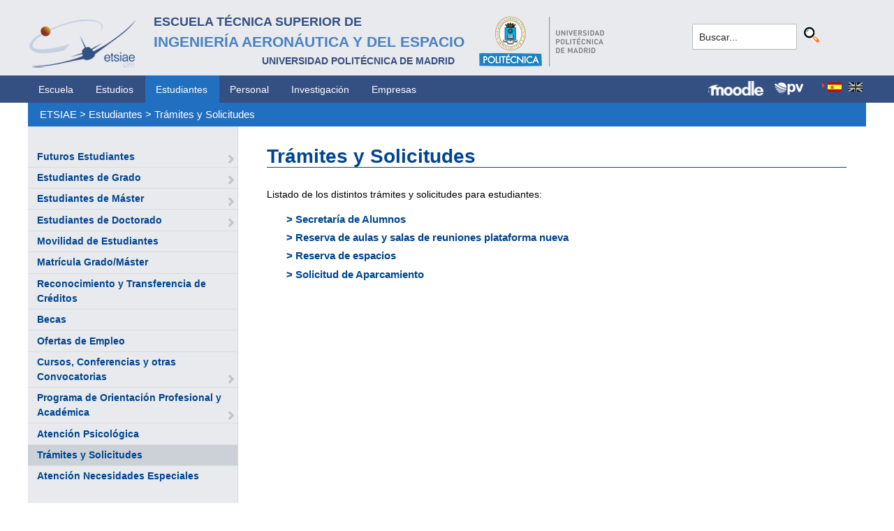

--- FILE ---
content_type: text/html; charset=utf-8
request_url: https://gestorweb.etsiae.upm.es/index.php?id=241&L=578
body_size: 6218
content:
<!DOCTYPE html>
<html lang="es-ES">
<head>

<meta charset="utf-8">
<!-- 
	This website is powered by TYPO3 - inspiring people to share!
	TYPO3 is a free open source Content Management Framework initially created by Kasper Skaarhoj and licensed under GNU/GPL.
	TYPO3 is copyright 1998-2018 of Kasper Skaarhoj. Extensions are copyright of their respective owners.
	Information and contribution at https://typo3.org/
-->



<title>E.T.S.I. Aeronáutica y del Espacio: Trámites y Solicitudes</title>
<meta name="generator" content="TYPO3 CMS">


<link rel="stylesheet" type="text/css" href="typo3temp/Assets/f8e7d8bbe2.css?1524488456" media="all">
<link rel="stylesheet" type="text/css" href="typo3conf/ext/cal/Resources/Public/v2/css/cal.css?1510654514" media="all">
<link rel="stylesheet" type="text/css" href="typo3conf/ext/sr_language_menu/Resources/Public/StyleSheets/SrLanguageMenu.css?1520587244" media="all">
<link rel="stylesheet" type="text/css" href="typo3conf/ext/jpfaq/Resources/Public/Styles/jpfaq.css?1489493823" media="all">
<link rel="stylesheet" type="text/css" href="fileadmin/templates/ext/ke_search/ke_search_pi1.css?1523360084" media="all">








  <meta http-equiv="Content-Type" content="text/html; charset=UTF-8" />
  <meta charset="UTF-8">
  <meta http-equiv="X-UA-Compatible" content="IE=edge">
  <!--etiqueta rwd-->
  <meta name="viewport" content="width=device-width, initial-scale=1">
  <!--estilos-->
  <link rel="shortcut icon" type="image/x-icon" href="fileadmin/html/images/logo_ico_etsiae.ico">
  <link rel="stylesheet" type="text/css" href="fileadmin/html/css/bootstrap.css">
  <link rel="stylesheet" type="text/css" href="fileadmin/html/css/style.css">
  <link rel="stylesheet" type="text/css" href="fileadmin/html/css/font-awesome.css">
  <link rel="stylesheet" type="text/css" href="fileadmin/html/css/font-awesome.min.css">
  <link rel="stylesheet" type="text/css" href="fileadmin/html/css/print.css" media="print">
  <!--<link rel="stylesheet" type="text/css" href="fileadmin/html/css/style_segundoNivel.css">-->
  <!-- scripts -->
  <script type="text/javascript" src="fileadmin/html/scripts/jquery-1.js"></script>
  <script type="text/javascript" src="fileadmin/html/scripts/bootstrap.js"></script>
  <script type="text/javascript" src="fileadmin/html/scripts/upm.js"></script>
    


</head>
<body>


  <!--INICIO MENUS ACCESIBILIDAD-->
  <div id="skip"><a href="#mainContent">Saltar a contenido</a></div>
  <div id="accesKeyMenu">
    <ul>
      <li><a href="#contenedor_informacion_principal" accesskey="2"></a></li>
      <li><a class="topMenuActionClose_ac" href="http://www.upm.es/institucional/UPM/WebUPM/Accesibilidad" accesskey="0"></a></li>
      <li><a href="http://upm.es/" accesskey="1"></a></li>
      <li><a href="#texto_buscador_rapido" accesskey="3">3 </a></li>
      <li><a href="http://upm.es/MapaWeb" accesskey="4"></a></li>
    </ul>    
  </div><!--/.accesKeyMenu-->
  <!--/FIN MENUS ACCESIBILIDAD-->

  <!--INICIO CABECERA-->
  <header id="headerUniversidad">
    <div class="wrapper">
      <div class="row">
        
        <div class="col-md-9 col-sm-9">
          <div class="centrar">
            <a href="http://www.etsiae.upm.es/">
              <div class="logo"><img src="fileadmin/html/images/logo.png" alt="E.T.S.I.Aeronáutica y del Espacio"></div>
              <div class="cabecera"><h2>Escuela Técnica Superior de<br></h2><h1>Ingeniería Aeronáutica y del Espacio</h1><h3>Universidad Politécnica de Madrid<br></h3></div>
            </a>                  
            <a href="http://www.upm.es/" target="_blank"><div class="logoUPM"><img src="fileadmin/html/images/logoUPM.png" alt="Universidad Politécnica de Madrid"></div></a>            
            <div class="clearfix"></div>            
          </div>
        </div><!--/col-md-9-->
        
        <div class="col-md-3 col-sm-3 canales">          
  
          <!-- menu hamburguesa -->
          <div id="iconMenuMobile"><span class="fa fa-bars"></span></div>            
          <div id="buscador">
            <div class="tx-kesearch-pi1">
  
  <form method="get" id="form_kesearch_pi1" name="form_kesearch_pi1"  action="index.php?id=377&L=578">
    <fieldset class="kesearch_searchbox">
      
        <input type="hidden" name="id" value="377" />
      
      
        <input type="hidden" name="L" value="578" />
      
      
      

      <div class="kesearchbox">
        <input type="text" id="ke_search_sword" name="tx_kesearch_pi1[sword]" value="Buscar..." placeholder="Buscar..." onFocus="this.value=''" />
        <input type="image" id="kesearch_submit" src="fileadmin/templates/ext/ke_search/kesearch_submit.png" alt="Find" class="submit" />
        <div class="clearer">&nbsp;</div>
      </div>

      <input id="kesearchpagenumber" type="hidden" name="tx_kesearch_pi1[page]" value="1" />
      <input id="resetFilters" type="hidden" name="tx_kesearch_pi1[resetFilters]" value="0" />
      <input id="sortByField" type="hidden" name="tx_kesearch_pi1[sortByField]" value="" />
      <input id="sortByDir" type="hidden" name="tx_kesearch_pi1[sortByDir]" value="" />

      
      
    </fieldset>
  </form>

</div>

          </div>
          <div id="navlang">
            

	
		<div class="tx-srlanguagemenu tx-srlanguagemenu-flags">
	
		
				
					<div class="CUR">
						
								

		<a class="flag" href="index.php?id=241&amp;L=0"><img src="typo3conf/ext/sr_language_menu/Resources/Public/Images/Flags/es.png" title="Spanish" alt="Spanish" class="tx-srlanguagemenu-flag-linked" /></a>
		
	

							
					</div>
				
			
	
		
				
						
							<div class="INACT SPC">
								
										

		<img src="typo3conf/ext/sr_language_menu/Resources/Public/Images/Flags/en.png" title="This page is not available in English" alt="English" class="tx-srlanguagemenu-flag-unlinked" />
	


									
							</div>
						
					
			
	
</div>

	


          </div>
        </div><!--/col-md-3 .canales-->

      </div><!--/row-->    
    </div><!--/.wrapper-->   
    
    
  </header>
  <!--/FIN CABECERA--> 
    
  <!--MENU SUPERIOR-->  
  <!-- menu horizontal -->
  <nav id="menuPrincipal">
    <div class="wrapper">
      <div id="barra">
      <ul class="nav nav-tabs"><li><a href="index.php?id=2&amp;L=1%27fileadmin%2Fdocumentos%2FEstudiantes%2FEstudiantes_de_Doctorado%2FTesis_Doctoral%2FProtocolo_actuacion_tribunales.pdf">Escuela</a><li><a href="index.php?id=261&amp;L=1%27fileadmin%2Fdocumentos%2FEstudiantes%2FEstudiantes_de_Doctorado%2FTesis_Doctoral%2FProtocolo_actuacion_tribunales.pdf">Estudios</a><li class="menusup_activo"><a href="index.php?id=50&amp;L=1%27fileadmin%2Fdocumentos%2FEstudiantes%2FEstudiantes_de_Doctorado%2FTesis_Doctoral%2FProtocolo_actuacion_tribunales.pdf">Estudiantes</a></li><li><a href="index.php?id=16&amp;L=1%27fileadmin%2Fdocumentos%2FEstudiantes%2FEstudiantes_de_Doctorado%2FTesis_Doctoral%2FProtocolo_actuacion_tribunales.pdf">Personal</a><li><a href="index.php?id=17&amp;L=1%27fileadmin%2Fdocumentos%2FEstudiantes%2FEstudiantes_de_Doctorado%2FTesis_Doctoral%2FProtocolo_actuacion_tribunales.pdf">Investigación</a><li><a href="index.php?id=39&amp;L=1%27fileadmin%2Fdocumentos%2FEstudiantes%2FEstudiantes_de_Doctorado%2FTesis_Doctoral%2FProtocolo_actuacion_tribunales.pdf">Empresas</a></ul>  
      </div>
      <div id="navlang">
        

	
		<div class="tx-srlanguagemenu tx-srlanguagemenu-flags">
	
		
				
					<div class="CUR">
						
								

		<a class="flag" href="index.php?id=241&amp;L=0"><img src="typo3conf/ext/sr_language_menu/Resources/Public/Images/Flags/es.png" title="Spanish" alt="Spanish" class="tx-srlanguagemenu-flag-linked" /></a>
		
	

							
					</div>
				
			
	
		
				
						
							<div class="INACT SPC">
								
										

		<img src="typo3conf/ext/sr_language_menu/Resources/Public/Images/Flags/en.png" title="This page is not available in English" alt="English" class="tx-srlanguagemenu-flag-unlinked" />
	


									
							</div>
						
					
			
	
</div>

	


      </div>
      
      <div class="accesos_nav">
        <div class="moodle_G"><a href="https://moodle.upm.es" title="Moodle UPM" target="_blank"><img src="fileadmin/html/images/icon_moodle.png"></a></div>
        <div class="moodle_P"><a href="https://moodle.upm.es" title="Moodle UPM" target="_blank"><img src="fileadmin/html/images/icon_moodle_peq.png"></a></div>
        <div class="pol_vir"><a href="https://www.upm.es/politecnica_virtual/" title="Polit&eacute;cnica Virtual" target="_blank"><img src="fileadmin/html/images/icon_pv.png"></a></div>
      </div>
    </div><!--/.wrapper-->
  </nav><!--/#menu horizontal-->


  <!-- menu movil -->
  <nav style="display: none;" id="menuMobile">
    <ul><li><a href="index.php?id=281&amp;L=1%27fileadmin%2Fdocumentos%2FEstudiantes%2FEstudiantes_de_Doctorado%2FTesis_Doctoral%2FProtocolo_actuacion_tribunales.pdf">Futuros Estudiantes</a><span class="glyphicon glyphicon-chevron-right flechaAbrir"></span></li><li><a href="index.php?id=702&amp;L=1%27fileadmin%2Fdocumentos%2FEstudiantes%2FEstudiantes_de_Doctorado%2FTesis_Doctoral%2FProtocolo_actuacion_tribunales.pdf">Estudiantes de Grado</a><span class="glyphicon glyphicon-chevron-right flechaAbrir"></span></li><li><a href="index.php?id=53&amp;L=1%27fileadmin%2Fdocumentos%2FEstudiantes%2FEstudiantes_de_Doctorado%2FTesis_Doctoral%2FProtocolo_actuacion_tribunales.pdf">Estudiantes de Máster</a><span class="glyphicon glyphicon-chevron-right flechaAbrir"></span></li><li><a href="index.php?id=55&amp;L=1%27fileadmin%2Fdocumentos%2FEstudiantes%2FEstudiantes_de_Doctorado%2FTesis_Doctoral%2FProtocolo_actuacion_tribunales.pdf">Estudiantes de Doctorado</a><span class="glyphicon glyphicon-chevron-right flechaAbrir"></span></li><li><a href="index.php?id=1551&amp;L=1%27fileadmin%2Fdocumentos%2FEstudiantes%2FEstudiantes_de_Doctorado%2FTesis_Doctoral%2FProtocolo_actuacion_tribunales.pdf">Movilidad de Estudiantes</a></li><li><a href="index.php?id=179&amp;L=1%27fileadmin%2Fdocumentos%2FEstudiantes%2FEstudiantes_de_Doctorado%2FTesis_Doctoral%2FProtocolo_actuacion_tribunales.pdf">Matrícula Grado/Máster</a></li><li><a href="index.php?id=813&amp;L=1%27fileadmin%2Fdocumentos%2FEstudiantes%2FEstudiantes_de_Doctorado%2FTesis_Doctoral%2FProtocolo_actuacion_tribunales.pdf">Reconocimiento y Transferencia de Créditos</a></li><li><a href="index.php?id=802&amp;L=1%27fileadmin%2Fdocumentos%2FEstudiantes%2FEstudiantes_de_Doctorado%2FTesis_Doctoral%2FProtocolo_actuacion_tribunales.pdf">Becas</a></li><li><a href="index.php?id=1388&amp;L=1%27fileadmin%2Fdocumentos%2FEstudiantes%2FEstudiantes_de_Doctorado%2FTesis_Doctoral%2FProtocolo_actuacion_tribunales.pdf">Ofertas de Empleo</a></li><li><a href="index.php?id=799&amp;L=1%27fileadmin%2Fdocumentos%2FEstudiantes%2FEstudiantes_de_Doctorado%2FTesis_Doctoral%2FProtocolo_actuacion_tribunales.pdf">Cursos, Conferencias y otras Convocatorias</a><span class="glyphicon glyphicon-chevron-right flechaAbrir"></span></li><li><a href="index.php?id=1483&amp;L=1%27fileadmin%2Fdocumentos%2FEstudiantes%2FEstudiantes_de_Doctorado%2FTesis_Doctoral%2FProtocolo_actuacion_tribunales.pdf">Programa de Orientación Profesional y Académica</a><span class="glyphicon glyphicon-chevron-right flechaAbrir"></span></li><li><a href="index.php?id=1492&amp;L=1%27fileadmin%2Fdocumentos%2FEstudiantes%2FEstudiantes_de_Doctorado%2FTesis_Doctoral%2FProtocolo_actuacion_tribunales.pdf">Atención Psicológica</a></li><li class="menulat_activo"><a href="index.php?id=241&amp;L=1%27fileadmin%2Fdocumentos%2FEstudiantes%2FEstudiantes_de_Doctorado%2FTesis_Doctoral%2FProtocolo_actuacion_tribunales.pdf">Trámites y Solicitudes</a></li><li><a href="index.php?id=468&amp;L=1%27fileadmin%2Fdocumentos%2FEstudiantes%2FEstudiantes_de_Doctorado%2FTesis_Doctoral%2FProtocolo_actuacion_tribunales.pdf">Atención Necesidades Especiales</a></li></ul>
    <p class="mobile_titulo_tti"> Tambi&eacute;n te puede interesar: </p>
    <ul><li><a href="index.php?id=1551&amp;L=1%27fileadmin%2Fdocumentos%2FEstudiantes%2FEstudiantes_de_Doctorado%2FTesis_Doctoral%2FProtocolo_actuacion_tribunales.pdf">Movilidad de Estudiantes</a></li><li><a href="index.php?id=57&amp;L=1%27fileadmin%2Fdocumentos%2FEstudiantes%2FEstudiantes_de_Doctorado%2FTesis_Doctoral%2FProtocolo_actuacion_tribunales.pdf">Delegación de Alumnos</a></li><li><a href="index.php?id=58&amp;L=1%27fileadmin%2Fdocumentos%2FEstudiantes%2FEstudiantes_de_Doctorado%2FTesis_Doctoral%2FProtocolo_actuacion_tribunales.pdf">Asociaciones de Alumnos</a></li><li><a href="http://www.upm.es/UPM/DefensorUniversitario" target="_blank">Defensor Universitario</a></li><li><a href="index.php?id=288&amp;L=1%27fileadmin%2Fdocumentos%2FEstudiantes%2FEstudiantes_de_Doctorado%2FTesis_Doctoral%2FProtocolo_actuacion_tribunales.pdf">Plan de Autoprotección</a></li><li><a href="http://www.upm.es/Estudiantes/NormativaLegislacion" target="_blank">Normativa de Estudiantes</a></li><li><a href="index.php?id=717&amp;L=1%27fileadmin%2Fdocumentos%2FEstudiantes%2FEstudiantes_de_Doctorado%2FTesis_Doctoral%2FProtocolo_actuacion_tribunales.pdf">Aparcamiento</a><span class="glyphicon glyphicon-chevron-right flechaAbrir"></span></li><li><a href="index.php?id=719&amp;L=1%27fileadmin%2Fdocumentos%2FEstudiantes%2FEstudiantes_de_Doctorado%2FTesis_Doctoral%2FProtocolo_actuacion_tribunales.pdf">Acto de Graduación</a><span class="glyphicon glyphicon-chevron-right flechaAbrir"></span></li></ul>
    <ul class="canales">      
      <li><a href="https://moodle.upm.es">Moodle</a></li>      
      <li><a href="https://www.upm.es/politecnica_virtual/">PV</a></li>
    </ul>
    <div id="navlang_mobile">
        

	
		<div class="tx-srlanguagemenu tx-srlanguagemenu-flags">
	
		
				
					<div class="CUR">
						
								

		<a class="flag" href="index.php?id=241&amp;L=0"><img src="typo3conf/ext/sr_language_menu/Resources/Public/Images/Flags/es.png" title="Spanish" alt="Spanish" class="tx-srlanguagemenu-flag-linked" /></a>
		
	

							
					</div>
				
			
	
		
				
						
							<div class="INACT SPC">
								
										

		<img src="typo3conf/ext/sr_language_menu/Resources/Public/Images/Flags/en.png" title="This page is not available in English" alt="English" class="tx-srlanguagemenu-flag-unlinked" />
	


									
							</div>
						
					
			
	
</div>

	


      <br />
    </div>
  </nav><!--/#menu movil -->  
  <!--/FIN MENU SUPERIOR-->

  <section id="caminoMigas">
    <div id="migas" class="wrapper"><a href="index.php?id=etsiae&amp;L=1%27fileadmin%2Fdocumentos%2FEstudiantes%2FEstudiantes_de_Doctorado%2FTesis_Doctoral%2FProtocolo_actuacion_tribunales.pdf">ETSIAE</a>  &gt;&nbsp;<a href="index.php?id=50&amp;L=1%27fileadmin%2Fdocumentos%2FEstudiantes%2FEstudiantes_de_Doctorado%2FTesis_Doctoral%2FProtocolo_actuacion_tribunales.pdf">Estudiantes</a>  &gt;&nbsp;<a href="index.php?id=241&amp;L=1%27fileadmin%2Fdocumentos%2FEstudiantes%2FEstudiantes_de_Doctorado%2FTesis_Doctoral%2FProtocolo_actuacion_tribunales.pdf">Trámites y Solicitudes</a></div>
  </section><!--/#caminoMigas-->


  <div id="contenido">
    <div class="wrapper">

      <!-- MENU IZDO -->
      <div id="menuLateral" class="col-sm-3">      
        <ul><li><a href="index.php?id=281&amp;L=1%27fileadmin%2Fdocumentos%2FEstudiantes%2FEstudiantes_de_Doctorado%2FTesis_Doctoral%2FProtocolo_actuacion_tribunales.pdf">Futuros Estudiantes</a><span class="glyphicon glyphicon-chevron-right flechaAbrir"></span></li><li><a href="index.php?id=702&amp;L=1%27fileadmin%2Fdocumentos%2FEstudiantes%2FEstudiantes_de_Doctorado%2FTesis_Doctoral%2FProtocolo_actuacion_tribunales.pdf">Estudiantes de Grado</a><span class="glyphicon glyphicon-chevron-right flechaAbrir"></span></li><li><a href="index.php?id=53&amp;L=1%27fileadmin%2Fdocumentos%2FEstudiantes%2FEstudiantes_de_Doctorado%2FTesis_Doctoral%2FProtocolo_actuacion_tribunales.pdf">Estudiantes de Máster</a><span class="glyphicon glyphicon-chevron-right flechaAbrir"></span></li><li><a href="index.php?id=55&amp;L=1%27fileadmin%2Fdocumentos%2FEstudiantes%2FEstudiantes_de_Doctorado%2FTesis_Doctoral%2FProtocolo_actuacion_tribunales.pdf">Estudiantes de Doctorado</a><span class="glyphicon glyphicon-chevron-right flechaAbrir"></span></li><li><a href="index.php?id=1551&amp;L=1%27fileadmin%2Fdocumentos%2FEstudiantes%2FEstudiantes_de_Doctorado%2FTesis_Doctoral%2FProtocolo_actuacion_tribunales.pdf">Movilidad de Estudiantes</a></li><li><a href="index.php?id=179&amp;L=1%27fileadmin%2Fdocumentos%2FEstudiantes%2FEstudiantes_de_Doctorado%2FTesis_Doctoral%2FProtocolo_actuacion_tribunales.pdf">Matrícula Grado/Máster</a></li><li><a href="index.php?id=813&amp;L=1%27fileadmin%2Fdocumentos%2FEstudiantes%2FEstudiantes_de_Doctorado%2FTesis_Doctoral%2FProtocolo_actuacion_tribunales.pdf">Reconocimiento y Transferencia de Créditos</a></li><li><a href="index.php?id=802&amp;L=1%27fileadmin%2Fdocumentos%2FEstudiantes%2FEstudiantes_de_Doctorado%2FTesis_Doctoral%2FProtocolo_actuacion_tribunales.pdf">Becas</a></li><li><a href="index.php?id=1388&amp;L=1%27fileadmin%2Fdocumentos%2FEstudiantes%2FEstudiantes_de_Doctorado%2FTesis_Doctoral%2FProtocolo_actuacion_tribunales.pdf">Ofertas de Empleo</a></li><li><a href="index.php?id=799&amp;L=1%27fileadmin%2Fdocumentos%2FEstudiantes%2FEstudiantes_de_Doctorado%2FTesis_Doctoral%2FProtocolo_actuacion_tribunales.pdf">Cursos, Conferencias y otras Convocatorias</a><span class="glyphicon glyphicon-chevron-right flechaAbrir"></span></li><li><a href="index.php?id=1483&amp;L=1%27fileadmin%2Fdocumentos%2FEstudiantes%2FEstudiantes_de_Doctorado%2FTesis_Doctoral%2FProtocolo_actuacion_tribunales.pdf">Programa de Orientación Profesional y Académica</a><span class="glyphicon glyphicon-chevron-right flechaAbrir"></span></li><li><a href="index.php?id=1492&amp;L=1%27fileadmin%2Fdocumentos%2FEstudiantes%2FEstudiantes_de_Doctorado%2FTesis_Doctoral%2FProtocolo_actuacion_tribunales.pdf">Atención Psicológica</a></li><li class="menulat_activo"><a href="index.php?id=241&amp;L=1%27fileadmin%2Fdocumentos%2FEstudiantes%2FEstudiantes_de_Doctorado%2FTesis_Doctoral%2FProtocolo_actuacion_tribunales.pdf">Trámites y Solicitudes</a></li><li><a href="index.php?id=468&amp;L=1%27fileadmin%2Fdocumentos%2FEstudiantes%2FEstudiantes_de_Doctorado%2FTesis_Doctoral%2FProtocolo_actuacion_tribunales.pdf">Atención Necesidades Especiales</a></li></ul>  
        
        <br>               
        <h4> Tambi&eacute;n te puede interesar: </h4>            
        <ul><li><a href="index.php?id=1551&amp;L=1%27fileadmin%2Fdocumentos%2FEstudiantes%2FEstudiantes_de_Doctorado%2FTesis_Doctoral%2FProtocolo_actuacion_tribunales.pdf">Movilidad de Estudiantes</a></li><li><a href="index.php?id=57&amp;L=1%27fileadmin%2Fdocumentos%2FEstudiantes%2FEstudiantes_de_Doctorado%2FTesis_Doctoral%2FProtocolo_actuacion_tribunales.pdf">Delegación de Alumnos</a></li><li><a href="index.php?id=58&amp;L=1%27fileadmin%2Fdocumentos%2FEstudiantes%2FEstudiantes_de_Doctorado%2FTesis_Doctoral%2FProtocolo_actuacion_tribunales.pdf">Asociaciones de Alumnos</a></li><li><a href="http://www.upm.es/UPM/DefensorUniversitario" target="_blank">Defensor Universitario</a></li><li><a href="index.php?id=288&amp;L=1%27fileadmin%2Fdocumentos%2FEstudiantes%2FEstudiantes_de_Doctorado%2FTesis_Doctoral%2FProtocolo_actuacion_tribunales.pdf">Plan de Autoprotección</a></li><li><a href="http://www.upm.es/Estudiantes/NormativaLegislacion" target="_blank">Normativa de Estudiantes</a></li><li><a href="index.php?id=717&amp;L=1%27fileadmin%2Fdocumentos%2FEstudiantes%2FEstudiantes_de_Doctorado%2FTesis_Doctoral%2FProtocolo_actuacion_tribunales.pdf">Aparcamiento</a><span class="glyphicon glyphicon-chevron-right flechaAbrir"></span></li><li><a href="index.php?id=719&amp;L=1%27fileadmin%2Fdocumentos%2FEstudiantes%2FEstudiantes_de_Doctorado%2FTesis_Doctoral%2FProtocolo_actuacion_tribunales.pdf">Acto de Graduación</a><span class="glyphicon glyphicon-chevron-right flechaAbrir"></span></li></ul>        
          
      </div>
      <!-- FIN MENU IZDO -->
           
   
      <!-- CONTENIDO CENTRO -->
      <div id="central" class="col-sm-9">
               
        

        <div id="contenidoCentral">      
          
	<!--  CONTENT ELEMENT, uid:2842/textpic [begin] -->
		<div id="c2842" class="csc-default">
		<!--  Image block: [begin] -->
			<div class="csc-textpic-text">
		<!--  Text: [begin] -->
			<h1>Trámites y Solicitudes</h1>
		<!--  Text: [end] -->
			</div>
		<!--  Image block: [end] -->
			</div>
	<!--  CONTENT ELEMENT, uid:2842/textpic [end] -->
		
	<!--  CONTENT ELEMENT, uid:3337/text [begin] -->
		<div id="c3337" class="csc-default">
		<!--  Text: [begin] -->
			<p class="bodytext">Listado de los distintos trámites y solicitudes para estudiantes:</p>
		<!--  Text: [end] -->
			</div>
	<!--  CONTENT ELEMENT, uid:3337/text [end] -->
		
	<!--  CONTENT ELEMENT, uid:3425/list [begin] -->
		<div id="c3425" class="csc-default">
		<!--  Plugin inserted: [begin] -->
			
<div class="tx-jpfaq">
	

    
    <h2 class="jpfaqCategory"></h2>
    <div class="jpfaqAll">
        <div class="jpfaqShowAll">
            
        </div>
        <div class="jpfaqHideAll">
            
        </div>
    </div>
    <ul class="listCategory">
        
            <li>
                <h3 class="toggleTrigger">&gt; Secretaría de Alumnos</h3>
                <div class="toggleTriggerContainer">
                    <div class="jpfaqAnswer">
                        
                            <p class="bodytext">Accediendo a la página web de la <a href="index.php?id=125&amp;L=1%27fileadmin%2Fdocumentos%2FEstudiantes%2FEstudiantes_de_Doctorado%2FTesis_Doctoral%2FProtocolo_actuacion_tribunales.pdf" title="Secretaría de Alumnos" class="internal-link">Secretaría de Alumnos</a> se pueden realizar los siguientes trámites y solicitudes:</p><div class="indent"><p class="bodytext">Autorización a Terceros </p></div><div class="indent"><p class="bodytext">Instancia dirigida al Director </p></div><div class="indent"><p class="bodytext">Instancia dirigida al Subdirector Jefe de Estudios </p></div><div class="indent"><p class="bodytext">Certificado académico/Informe titulaciones Grado/Máster </p>
<p class="bodytext">Certificado académico planes extinguidos</p></div><div class="indent"><p class="bodytext">Devolución de Tasas </p></div><div class="indent"><p class="bodytext">Acreditación Externa nivel B2 </p></div><div class="indent"><p class="bodytext">Tarjeta Universitaria Virtual </p></div><div class="indent"><p class="bodytext">Reconocimiento y Transferencia de créditos </p></div><div class="indent"><p class="bodytext">Traslado de Expediente</p>
<p class="bodytext">Solicitud títulos GIA, GYOTA, MUIA, MUMI y MUSTA por Sede Electrónica</p>
<p class="bodytext">Envío del Título fuera de la Comunidad de Madrid</p></div>
                        
                        
                    </div>
                </div>
            </li>
        
            <li>
                <h3 class="toggleTrigger">&gt; Reserva de aulas y salas de reuniones plataforma nueva</h3>
                <div class="toggleTriggerContainer">
                    <div class="jpfaqAnswer">
                        
                            <p class="bodytext">La reserva de aulas y salas de reuniones se realiza mediante el correo electrónico institucional. Se recibirá un correo de confirmación.</p>
<p style="text-align: justify; line-height: normal; margin-bottom: 7.5pt;" class="bodytext">Para realizar cualquier reserva (aulas, salas de reuniones, espacios) es&nbsp;<b>IMPRESCINDIBLE</b>:</p><ul><li>Nombre y apellidos de la persona que realiza la solicitud.</li><li>Número de DNI.</li><li>Motivo de la reserva.</li><li>Fecha/s del mes.</li><li>Hora de inicio y de fin.</li><li>Capacidad del aula.</li></ul><p class="bodytext"><span style="text-decoration: underline;">Reserva:</span> <a href="mailto:aulas.aeroespacial@upm.es">aulas.aeroespacial@upm.es</a>&nbsp;<span style="font-family: Helvetica, sans-serif; font-size: 10.5pt;">c/c a&nbsp;</span><span style="font-size: 14px;"><a href="mailto:eu.aeroespacial@upm.es" title="eu.aeroespacial@upm.es" class="mail">eu.aeroespacial@upm.es</a></span> </p><table width="524" height="537" class="contenttable"><tbody><tr><td><p class="bodytext"><b>AULAS</b></p></td><td><p class="bodytext"><b>Características</b></p></td></tr><tr><td rowspan="1"><p class="bodytext">Aulas de edificios A, B, C y E</p></td><td rowspan="1"><p class="bodytext">&nbsp;</p></td></tr><tr><td class="align-left"><p class="bodytext">Aulas de Examen</p><p>&nbsp; </p><p>&nbsp; </p><p>&nbsp; </p></td><td><p class="bodytext">E1 (A-139): 269 puestos</p><p>E2 (A-242): 332 puestos</p><p>E3 (B-SS02): 239 puestos</p><p>E4 (E-303): 180 puestos</p></td></tr><tr><td><p class="bodytext">Salas de Informática</p><p>&nbsp; </p><p>&nbsp; </p><p>&nbsp; </p></td><td><p class="bodytext">AI-1 (E-S104): 62 PC</p><p>AI-2 (E-S103): 20 PC (NO DISPONIBLE)</p><p>AI-3 (E-SS04): 34 PC</p><p>AI-4 (F-S219) Hemeroteca: 56 PC</p><p>AI-5 (D-S213) Mini [10 PC]</p></td></tr><tr><td><p class="bodytext">Salas de reuniones</p><p>&nbsp; </p><p>&nbsp; </p><p>&nbsp; </p></td><td><p class="bodytext">Sala de Comisiones (A-142): 9 puestos</p><p>B-108: 10 puestos</p><p>B-207: 16 puestos</p><p>B-221: 10 puestos</p></td></tr><tr><td>Aula Magna</td><td><p class="bodytext">C-S101: 126 puestos</p></td></tr><tr><td></td><td></td></tr></tbody></table>
                        
                        
                    </div>
                </div>
            </li>
        
            <li>
                <h3 class="toggleTrigger">&gt; Reserva de espacios</h3>
                <div class="toggleTriggerContainer">
                    <div class="jpfaqAnswer">
                        
                            <p class="bodytext">La reserva de espacios se realiza mediante el correo electrónico institucional. Se recibirá un correo de confirmación.</p>
<p style="margin-bottom: 7.5pt; text-align: justify; line-height: normal; background-image: initial; background-position: initial; background-size: initial; background-repeat: initial; background-attachment: initial; background-origin: initial; background-clip: initial; " class="bodytext">Para realizar cualquier reserva (aulas, salas de reuniones, espacios) es <b>IMPRESCINDIBLE</b>:</p><ul><li>Nombre y apellidos de la persona que realiza la solicitud.</li><li>Número de DNI.</li><li>Motivo de la reserva.</li><li>Fecha/s del mes.</li><li>Hora de inicio y de fin.</li><li>Para cuántas personas se necesita el espacio.</li></ul><p class="bodytext"><span style="text-decoration: underline; ">Reserva:</span>&nbsp;<span style="font-family: Calibri, sans-serif; font-size: 11pt; "><a href="mailto:eu.aeroespacial@upm.es"><span style="font-size:10.5pt; line-height: 115%; font-family:&quot;Helvetica&quot;,&quot;sans-serif&quot;">eu.aeroespacial@upm.es</span></a></span> </p><table height="202" width="797" class="contenttable"><tbody><tr><td><p class="bodytext"><b>*ESPACIOS</b></p></td><td><p class="bodytext"><b>Características</b></p></td></tr><tr><td><p class="bodytext">Sala de Claustro &quot;Emilio Herrera&quot; (A-102)</p></td><td>61 puestos en mesas reconfigurables</td></tr><tr><td>Sala de Conferencias &quot;Torres Quevedo&quot; (A-201)</td><td>57 puestos en butacas</td></tr><tr><td>Salón de Actos &quot;Juan de la Cierva&quot; (A-021)</td><td>340 puestos en butacas</td></tr><tr><td></td><td></td></tr></tbody></table><p style="margin-bottom:6.0pt; text-align:justify; line-height: 120%" class="bodytext"><b><span style="font-size:10.0pt; line-height:120%; font-family:&quot;Calibri&quot;,&quot;sans-serif&quot;">IMPORTANTE: </span></b><span style="font-size:10.0pt; line-height:120%; font-family:&quot;Calibri&quot;,&quot;sans-serif&quot;">Tendrán prioridad las actividades académicas o aquellas organizadas por la Dirección del centro.&nbsp;</span></p>
                        
                        
                    </div>
                </div>
            </li>
        
            <li>
                <h3 class="toggleTrigger">&gt; Solicitud de Aparcamiento</h3>
                <div class="toggleTriggerContainer">
                    <div class="jpfaqAnswer">
                        
                            <p class="bodytext"><a href="index.php?id=717&amp;L=1%27fileadmin%2Fdocumentos%2FEstudiantes%2FEstudiantes_de_Doctorado%2FTesis_Doctoral%2FProtocolo_actuacion_tribunales.pdf" title="Aparcamiento" class="internal-link">Información para la entrada al aparcamiento de la Escuela</a></p>
                        
                        
                    </div>
                </div>
            </li>
        
    </ul>


</div>
		<!--  Plugin inserted: [end] -->
			</div>
	<!--  CONTENT ELEMENT, uid:3425/list [end] -->
		
          
          <!-- ####formulario### start -->
          <!-- ####formulario### stop -->      
          
        </div><!-- ./contenidoCentral-->
      </div>
      <!-- FIN CONTENIDO CENTRO -->

    </div><!-- ./wrapper-->
  </div><!-- ./contenido-->

  <footer>
  <div class="row">
    <div class="col-sm-12 icons">
      <div class="wrapper">
        <div class="col-sm-8">          
          <div class="direccion">            
            <a href="https://www.upm.es/atencion_usuario/buzones.upm?buzon=102" target="_blank">Buz&oacute;n de quejas, sugerencias y felicitaciones</a> | <a href="http://www.upm.es/directorio" target="_blank"> Directorio UPM</a> | <a href="/fileadmin/documentos/Personal/Portada/Listin_ETSIAE.pdf" target="_blank"> Directorio ETSIAE</a> | <a href="fileadmin/html/../../index.php?id=263">Localizaci&oacute;n y contacto</a>
          </div>
        </div>

        <div class="col-sm-4">
          <div class="iconSocial">
            <a href="https://www.facebook.com/universidadpolitecnicademadrid" target="_blank"><span class="fa fa-facebook"></span></a>
            <a href="https://twitter.com/aeroespacialUPM" target="_blank"><span class="fa fa-twitter"></span></a>
            <a href="https://www.instagram.com/aeroespacial_upm/" target="_blank"><span class="fa fa-instagram"></span></a>
            <a href="http://www.youtube.com/user/UPM" target="_blank"><span class="fa fa-youtube-play"></span></a>
            <a href="https://www.upm.es/e-politecnica/" target="_blank"><span class="fa fa-wordpress"></span></a>
            <a href="http://www.flickr.com/photos/universidadpolitecnica/" target="_blank"><span class="fa fa-flickr"></span></a>
          </div>
        </div>
        
      </div>
    </div>
  </div>  
    
  <div class="row">
    <div class="col-sm-12 creditos">
      <div class="wrapper">        
        <div class="row">
          <p>©&nbsp;2017&nbsp;Escuela Técnica Superior de Ingeniería Aeronáutica y del Espacio<br>
          <a onclick="window.open('https://www.google.es/maps/place/UPM:+Escuela+T%C3%A9cnica+Superior+de+Ingenier%C3%ADa+Aeron%C3%A1utica+y+del+Espacio/@40.4409254,-3.7276201,17z/data=!3m1!4b1!4m2!3m1!1s0xd422838f7a55639:0xf2c6731294735c3a','popup', 'width=800,height=600,resizable=yes,scrollbars=yes'); return false;" href="https://www.google.es/maps/place/UPM:+Escuela+T%C3%A9cnica+Superior+de+Ingenier%C3%ADa+Aeron%C3%A1utica+y+del+Espacio/@40.4409254,-3.7276201,17z/data=!3m1!4b1!4m2!3m1!1s0xd422838f7a55639:0xf2c6731294735c3a">
            Pza. del Cardenal Cisneros, 3     </a> ✆ 910675534  -  910675572     <a href="mailto:info.aeroespacial@upm.es" target="_blank">info.aeroespacial@upm.es</a></p></div><!--/.row-->
      </div>
    </div>
  </div>
  </footer>

<script src="typo3conf/ext/jpfaq/Resources/Public/Javascript/jquery-3.1.1.min.js?1489493823" type="text/javascript"></script>
<script src="typo3conf/ext/jpfaq/Resources/Public/Javascript/jpFaq.js?1489493823" type="text/javascript"></script>



</body>
</html>
<!-- Cached page generated 23-01-26 11:51. Expires 24-01-26 00:00 -->
<!-- Parsetime: 0ms -->